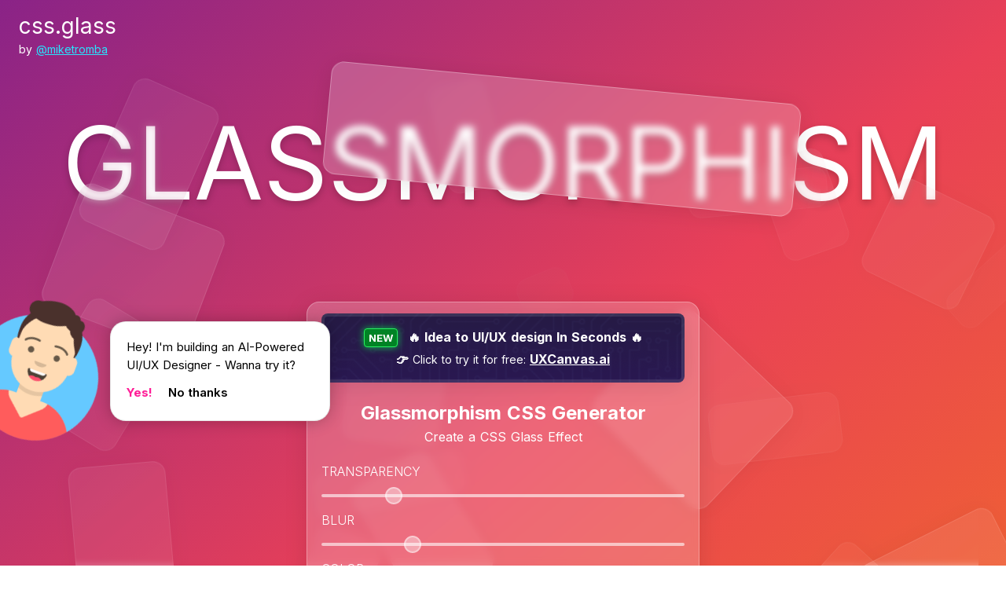

--- FILE ---
content_type: text/html;charset=UTF-8
request_url: https://css.glass/
body_size: 5361
content:
<!DOCTYPE html><html><head>
    <title>Glassmorphism CSS Effect Generator - Glass CSS</title><meta data-n-head="1" charset="utf-8"><link data-n-head="1" rel="icon" type="image/x-icon" href="/favicon.ico"><link data-n-head="1" rel="stylesheet" href="https://fonts.googleapis.com/css2?family=Inter:wght@300;400;500;600;700;800;900&amp;display=swap"><link rel="preload" href="/_nuxt/edba94d.js" as="script"><link rel="preload" href="/_nuxt/615ae2b.js" as="script"><link rel="preload" href="/_nuxt/c6c22d1.js" as="script"><link rel="preload" href="/_nuxt/1e7ae1f.js" as="script">
  <style type="text/css">.__nuxt-error-page{padding:1rem;background:#f7f8fb;color:#47494e;text-align:center;display:flex;justify-content:center;align-items:center;flex-direction:column;font-family:sans-serif;font-weight:100!important;-ms-text-size-adjust:100%;-webkit-text-size-adjust:100%;-webkit-font-smoothing:antialiased;position:absolute;top:0;left:0;right:0;bottom:0}.__nuxt-error-page .error{max-width:450px}.__nuxt-error-page .title{font-size:1.5rem;margin-top:15px;color:#47494e;margin-bottom:8px}.__nuxt-error-page .description{color:#7f828b;line-height:21px;margin-bottom:10px}.__nuxt-error-page a{color:#7f828b!important;text-decoration:none}.__nuxt-error-page .logo{position:fixed;left:12px;bottom:12px}</style><style type="text/css">.nuxt-progress{position:fixed;top:0;left:0;right:0;height:2px;width:0;opacity:1;transition:width .1s,opacity .4s;background-color:#000;z-index:999999}.nuxt-progress.nuxt-progress-notransition{transition:none}.nuxt-progress-failed{background-color:red}</style><style type="text/css">*,:after,:before{box-sizing:border-box;margin:0}body,html{font-size:16px;word-spacing:1px;-ms-text-size-adjust:100%;-webkit-text-size-adjust:100%;-moz-osx-font-smoothing:grayscale;-webkit-font-smoothing:antialiased}body,button,html{margin:0;padding:0}button{border:none;background:none;outline:none;cursor:pointer;width:auto;overflow:visible;color:inherit;font:inherit;line-height:normal;-webkit-font-smoothing:inherit;-moz-osx-font-smoothing:inherit;-webkit-appearance:none}.flex{display:flex}.justify-start{justify-content:flex-start!important}.justify-end{justify-content:flex-end!important}.justify-center{justify-content:center!important}.justify-around{justify-content:space-around!important}.justify-between{justify-content:space-between!important}.align-start{align-items:flex-start!important}.align-end{align-items:flex-end!important}.align-center{align-items:center!important}.center{justify-content:center}.center,.center-between{display:flex;align-items:center}.center-between{justify-content:space-between}.flex-wrap{flex-wrap:wrap!important}.truncate{white-space:nowrap;overflow:hidden;text-overflow:ellipsis}.noselect{-webkit-touch-callout:none;-webkit-user-select:none;-moz-user-select:none;-ms-user-select:none;user-select:none}.selectable{-webkit-touch-callout:auto!important;-webkit-user-select:auto!important;-moz-user-select:auto!important;-ms-user-select:auto!important;user-select:auto!important;cursor:text}.ts-heavy{text-shadow:1px 1px 4px #000,-1px -1px 4px #000}.ts-heavy-2{text-shadow:1px 1px 4px #000,-1px -1px 4px #000,1px 1px 4px #000,-1px -1px 4px #000}.bg-image{background-position:50%!important;background-repeat:no-repeat!important;background-size:cover!important}.clean-shadow{box-shadow:0 4px 15px rgba(0,0,0,.15)}.disabled{opacity:.2;pointer-events:none}.hidden{display:none}.text-center{text-align:center}.text-left{text-align:left}.text-right{text-align:right}body{font-family:"Inter",-apple-system,"Nunito",BlinkMacSystemFont,"Segoe UI",Roboto,sans-serif;color:#fff;background:#fff;font-size:16px}::-moz-selection{background:rgba(255,0,255,.6)}::selection{background:rgba(255,0,255,.6)}.appear{-webkit-animation:appear .1s;animation:appear .1s}@-webkit-keyframes appear{0%{opacity:0}to{opacity:1}}@keyframes appear{0%{opacity:0}to{opacity:1}}</style><style type="text/css">header[data-v-f825a4a2]{position:absolute;top:0;left:0;z-index:2;padding:16px 24px}.title[data-v-f825a4a2]{font-size:28px}.subtitle[data-v-f825a4a2]{font-size:14px;margin-top:4px}a[data-v-f825a4a2]{color:#26e6ff}@media (max-width:1300px){.pad-top[data-v-f825a4a2]{padding-top:80px}}.gradient-rainbow[data-v-f825a4a2]{background:linear-gradient(217deg,#ff3232,rgba(255,0,0,0) 70.71%),linear-gradient(127deg,#32ff32,rgba(0,255,0,0) 70.71%),linear-gradient(336deg,#3232ff,rgba(0,0,255,0) 70.71%)}.gradient-bg-wiretap[data-v-f825a4a2]{background:#8a2387;background:linear-gradient(320deg,#f27121,#e94057,#8a2387)}.github-stars-iframe-wrap[data-v-f825a4a2]{text-align:center;margin-top:12px}@media screen and (max-width:600px){header[data-v-f825a4a2]{display:flex;justify-content:space-between;grid-gap:12px;gap:12px;width:100%}}</style><style type="text/css">h1[data-v-9efc9de6]{font-size:24px;margin-top:12px}h1[data-v-9efc9de6],h2[data-v-9efc9de6]{text-align:center}h2[data-v-9efc9de6]{font-size:16px;font-weight:400;margin-top:6px;margin-bottom:24px}pre[data-v-9efc9de6]{margin-top:12px;cursor:text}.panels[data-v-9efc9de6]{width:90%;max-width:500px;margin:48px auto 0;position:relative}.panel[data-v-9efc9de6],.panels[data-v-9efc9de6]{overflow:hidden}.panel[data-v-9efc9de6]{margin-bottom:18px;padding:14px 18px;color:#fff;font-size:16px;font-weight:300}.editor[data-v-9efc9de6]{width:100%;min-height:100vh;position:relative;padding-bottom:24px}.copy-button[data-v-9efc9de6]{width:100%;text-align:center;padding:20px;background:hsla(0,0%,100%,.2);border:2px solid hsla(0,0%,100%,.1);border-radius:10px;margin-top:24px;cursor:pointer;transition:background-color .15s ease;font-weight:400;font-family:"Inter",sans-serif;text-transform:uppercase}.copy-button[data-v-9efc9de6]:hover{background-color:hsla(0,0%,100%,.4)}textarea[data-v-9efc9de6]{bottom:0;opacity:.01;width:0;height:0}.cssPanel[data-v-9efc9de6]:after,textarea[data-v-9efc9de6]{position:absolute;top:0;pointer-events:none}.cssPanel[data-v-9efc9de6]:after{opacity:0;transition:opacity .25s ease;content:"Copied to clipboard!";display:flex;justify-content:center;align-items:center;width:100%;height:100%;left:0;color:#fff;font-size:24px;font-weight:600;background:rgba(210,78,145,.8);z-index:5}.cssPanel.wasCopied[data-v-9efc9de6]:after{opacity:1;pointer-events:all}</style><style type="text/css">.scattered-previews[data-v-053f5fce]{position:absolute;width:100%;height:100vh;overflow:hidden}.glass[data-v-053f5fce]{position:absolute}</style><style type="text/css">.heading[data-v-8fc6d00c]{font-size:6vw;color:#fff;font-weight:400;text-align:center;text-shadow:0 4px 10px rgba(0,0,0,.2)}@media (max-width:1300px){.heading[data-v-8fc6d00c]{font-size:10vw}}.preview-panel[data-v-8fc6d00c]{width:80vw;max-width:600px;height:20vh;transform:rotate(.015turn)}.draggable-glass-wrap[data-v-8fc6d00c]{display:flex;justify-content:center;width:auto}</style><style type="text/css">.applyfox-bg[data-v-940781b4]{background-image:url(/applyfox-bg.png);background-position:50%;background-repeat:repeat;background-size:cover;padding:16px;border-radius:8px;box-shadow:0 4px 30px rgba(0,0,0,.1);margin-bottom:24px;display:flex;flex-direction:column;justify-content:center;align-items:center;transition:all .1s ease;border:4px solid hsla(0,0%,100%,.1)}.applyfox-bg[data-v-940781b4]:hover{transform:scale(1.02);border:4px solid #17003b}.af-link[data-v-940781b4]{position:relative;font-size:16px;font-weight:700;color:#fff;text-decoration:none}.af-new[data-v-940781b4]{background:#008325;border:1px solid #2aee62;box-shadow:0 0 10px rgba(0,255,72,.71373);color:#fff;font-size:13px;padding:3px 5px;border-radius:4px;margin-right:8px}.af-text[data-v-940781b4]{font-size:16px;margin-top:4px}.af-url[data-v-940781b4]{margin-top:8px}</style><style type="text/css">.vue-slider-dot{position:absolute;-webkit-transition:all 0s;transition:all 0s;z-index:5}.vue-slider-dot:focus{outline:none}.vue-slider-dot-tooltip{position:absolute;visibility:hidden}.vue-slider-dot-hover:hover .vue-slider-dot-tooltip,.vue-slider-dot-tooltip-show{visibility:visible}.vue-slider-dot-tooltip-top{top:-10px;left:50%;-webkit-transform:translate(-50%,-100%);transform:translate(-50%,-100%)}.vue-slider-dot-tooltip-bottom{bottom:-10px;left:50%;-webkit-transform:translate(-50%,100%);transform:translate(-50%,100%)}.vue-slider-dot-tooltip-left{left:-10px;top:50%;-webkit-transform:translate(-100%,-50%);transform:translate(-100%,-50%)}.vue-slider-dot-tooltip-right{right:-10px;top:50%;-webkit-transform:translate(100%,-50%);transform:translate(100%,-50%)}</style><style type="text/css">.vue-slider-marks{position:relative;width:100%;height:100%}.vue-slider-mark{position:absolute;z-index:1}.vue-slider-ltr .vue-slider-mark,.vue-slider-rtl .vue-slider-mark{width:0;height:100%;top:50%}.vue-slider-ltr .vue-slider-mark-step,.vue-slider-rtl .vue-slider-mark-step{top:0}.vue-slider-ltr .vue-slider-mark-label,.vue-slider-rtl .vue-slider-mark-label{top:100%;margin-top:10px}.vue-slider-ltr .vue-slider-mark{-webkit-transform:translate(-50%,-50%);transform:translate(-50%,-50%)}.vue-slider-ltr .vue-slider-mark-step{left:0}.vue-slider-ltr .vue-slider-mark-label{left:50%;-webkit-transform:translateX(-50%);transform:translateX(-50%)}.vue-slider-rtl .vue-slider-mark{-webkit-transform:translate(50%,-50%);transform:translate(50%,-50%)}.vue-slider-rtl .vue-slider-mark-step{right:0}.vue-slider-rtl .vue-slider-mark-label{right:50%;-webkit-transform:translateX(50%);transform:translateX(50%)}.vue-slider-btt .vue-slider-mark,.vue-slider-ttb .vue-slider-mark{width:100%;height:0;left:50%}.vue-slider-btt .vue-slider-mark-step,.vue-slider-ttb .vue-slider-mark-step{left:0}.vue-slider-btt .vue-slider-mark-label,.vue-slider-ttb .vue-slider-mark-label{left:100%;margin-left:10px}.vue-slider-btt .vue-slider-mark{-webkit-transform:translate(-50%,50%);transform:translate(-50%,50%)}.vue-slider-btt .vue-slider-mark-step{top:0}.vue-slider-btt .vue-slider-mark-label{top:50%;-webkit-transform:translateY(-50%);transform:translateY(-50%)}.vue-slider-ttb .vue-slider-mark{-webkit-transform:translate(-50%,-50%);transform:translate(-50%,-50%)}.vue-slider-ttb .vue-slider-mark-step{bottom:0}.vue-slider-ttb .vue-slider-mark-label{bottom:50%;-webkit-transform:translateY(50%);transform:translateY(50%)}.vue-slider-mark-label,.vue-slider-mark-step{position:absolute}</style><style type="text/css">.vue-slider{position:relative;-webkit-box-sizing:content-box;box-sizing:content-box;-webkit-user-select:none;-moz-user-select:none;-ms-user-select:none;user-select:none;display:block;-webkit-tap-highlight-color:rgba(0,0,0,0)}.vue-slider-rail{position:relative;width:100%;height:100%;-webkit-transition-property:width,height,left,right,top,bottom;transition-property:width,height,left,right,top,bottom}.vue-slider-process{position:absolute;z-index:1}</style><style type="text/css">.editor-slider[data-v-79b120a7]{padding:12px 0}</style><style type="text/css">.vue-slider-rail{background:hsla(0,0%,100%,.6);border-radius:4px}.vue-slider-dot-handle{background:hsla(0,0%,100%,.4);border:2px solid hsla(0,0%,100%,.4);width:22px;height:22px;border-radius:22px;margin-top:-4px;margin-left:-4px;cursor:pointer}.vue-slider-dot-tooltip{display:none}</style><style type="text/css">.editor-color-picker[data-v-d640f66a]{position:relative}.color-preview-bar[data-v-d640f66a]{height:8px;width:100%;border-radius:8px;margin:16px 0;transition:height .15s ease}.color-preview-bar.expanded[data-v-d640f66a],.hover-bar[data-v-d640f66a]{height:30px}.hover-bar[data-v-d640f66a]{width:100%;border-radius:8px;margin:7px 0;cursor:pointer;display:flex;justify-content:center;align-items:center}.hover-bar:hover .color-preview-bar[data-v-d640f66a]{height:30px}</style><style type="text/css">.vc-chrome{border-radius:8px!important;overflow:hidden;border:none!important;background:#fff!important;position:absolute;z-index:100000;top:16px;right:16px}.vc-chrome-body{background:transparent!important}.vc-input__input{background:hsla(0,0%,100%,.2)!important;border-radius:6px!important;color:rgba(0,0,0,.8)!important;border:1px solid rgba(0,0,0,.2)!important;box-shadow:0 2px 4px rgba(0,0,0,.1)!important}.vc-input__label{color:rgba(0,0,0,.8)!important;font-family:"Inter",sans-serif;font-weight:600}.vc-chrome-toggle-icon path{fill:rgba(0,0,0,.8)!important}.vc-chrome-toggle-icon-highlight{background:hsla(0,0%,100%,.2)!important;border:1px solid hsla(0,0%,100%,.6)}.vc-chrome-active-color{border:1px solid rgba(0,0,0,.2)}.vc-alpha,.vc-chrome-active-color{box-shadow:0 2px 4px rgba(0,0,0,.1)}.vc-alpha{border-radius:10px;height:11px!important;border:1px solid rgba(0,0,0,.2)}.vc-alpha-checkboard-wrap{border-radius:10px}.vc-hue-container{border-radius:10px;height:11px!important;border:1px solid rgba(0,0,0,.2);box-shadow:0 2px 4px rgba(0,0,0,.1)}.vc-hue{border-radius:10px!important}.vc-chrome-hue-wrap{border-radius:10px}</style><meta data-n-head="1" name="viewport" content="width=device-width, initial-scale=1"><meta data-n-head="1" data-hid="description" name="description" content="Copy and paste this Glassmorphism CSS snippet into your frontend project for an amazing CSS glass effect."><meta data-n-head="1" property="og:title" content="Glassmorphism CSS Effect Generator - Glass CSS"><meta data-n-head="1" property="og:description" content="Copy and paste this Glassmorphism CSS snippet into your frontend project for an amazing CSS glass effect."><meta data-n-head="1" property="og:image" content="https://css.glass/glassmorphism.png"><meta data-n-head="1" name="twitter:title" content="Glassmorphism CSS Effect Generator - Glass CSS"><meta data-n-head="1" name="twitter:description" content="Copy and paste this Glassmorphism CSS snippet into your frontend project for an amazing CSS glass effect."><meta data-n-head="1" name="twitter:image" content="https://css.glass/glassmorphism.png"></head>
  <body>
    <div id="__nuxt"><!----><div id="__layout"><div><div data-v-f825a4a2="" class="gradient-bg-wiretap"><header data-v-f825a4a2=""><div data-v-f825a4a2=""><div data-v-f825a4a2="" class="title">css.glass</div> <div data-v-f825a4a2="" class="subtitle">
				by
				<a data-v-f825a4a2="" href="https://twitter.com/miketromba" target="_blank">@miketromba</a></div></div> <div data-v-f825a4a2="" class="github-stars-iframe-wrap"><iframe data-v-f825a4a2="" src="https://ghbtns.com/github-btn.html?user=miketromba&amp;repo=css.glass&amp;type=star&amp;count=true&amp;size=large" frameborder="0" scrolling="0" width="170" height="30" title="GitHub Stars"></iframe></div></header> <div data-v-f825a4a2="" class="pad-top"></div> <div data-v-9efc9de6="" data-v-f825a4a2="" class="editor"><span data-v-9efc9de6=""><style>
                .glass-initial {
                    /* From https://css.glass */
background: rgba(255, 255, 255, 0.2);
border-radius: 16px;
box-shadow: 0 4px 30px rgba(0, 0, 0, 0.1);
backdrop-filter: blur(5px);
-webkit-backdrop-filter: blur(5px);
border: 1px solid rgba(255, 255, 255, 0.3);
                }
                .glass {
                    /* From https://css.glass */
background: rgba(255, 255, 255, 0.2);
border-radius: 16px;
box-shadow: 0 4px 30px rgba(0, 0, 0, 0.1);
backdrop-filter: blur(5px);
-webkit-backdrop-filter: blur(5px);
border: 1px solid rgba(255, 255, 255, 0.3);
                }
            </style></span> <div data-v-053f5fce="" data-v-9efc9de6="" class="scattered-previews"><div data-v-053f5fce="" class="glass" style="width: 165px; height: 196px; top: 163px; left: 87px; transform: rotate(0.307712turn); opacity: 0.40425;"></div><div data-v-053f5fce="" class="glass" style="width: 77px; height: 167px; top: 382px; left: 948px; transform: rotate(0.231074turn); opacity: 0.160738;"></div><div data-v-053f5fce="" class="glass" style="width: 52px; height: 178px; top: 76px; left: 938px; transform: rotate(0.735196turn); opacity: 0.1157;"></div><div data-v-053f5fce="" class="glass" style="width: 136px; height: 131px; top: 165px; left: 1113px; transform: rotate(0.572072turn); opacity: 0.2227;"></div><div data-v-053f5fce="" class="glass" style="width: 85px; height: 144px; top: 596px; left: 383px; transform: rotate(0.0527353turn); opacity: 0.153;"></div><div data-v-053f5fce="" class="glass" style="width: 51px; height: 68px; top: 258px; left: 668px; transform: rotate(0.688346turn); opacity: 0.04335;"></div><div data-v-053f5fce="" class="glass" style="width: 112px; height: 179px; top: 505px; left: 482px; transform: rotate(0.90986turn); opacity: 0.2506;"></div><div data-v-053f5fce="" class="glass" style="width: 123px; height: 166px; top: 314px; left: 68px; transform: rotate(0.586838turn); opacity: 0.255225;"></div><div data-v-053f5fce="" class="glass" style="width: 130px; height: 87px; top: 137px; left: 957px; transform: rotate(0.196308turn); opacity: 0.141375;"></div><div data-v-053f5fce="" class="glass" style="width: 142px; height: 96px; top: 698px; left: 408px; transform: rotate(0.978696turn); opacity: 0.1704;"></div><div data-v-053f5fce="" class="glass" style="width: 175px; height: 187px; top: 588px; left: 1124px; transform: rotate(0.17608turn); opacity: 0.409062;"></div><div data-v-053f5fce="" class="glass" style="width: 123px; height: 130px; top: 355px; left: 441px; transform: rotate(0.518311turn); opacity: 0.199875;"></div><div data-v-053f5fce="" class="glass" style="width: 53px; height: 124px; top: 221px; left: 1235px; transform: rotate(0.133134turn); opacity: 0.08215;"></div><div data-v-053f5fce="" class="glass" style="width: 199px; height: 114px; top: 651px; left: 1010px; transform: rotate(0.98797turn); opacity: 0.283575;"></div><div data-v-053f5fce="" class="glass" style="width: 140px; height: 74px; top: 56px; left: 524px; transform: rotate(0.215298turn); opacity: 0.1295;"></div><div data-v-053f5fce="" class="glass" style="width: 117px; height: 198px; top: 30px; left: 131px; transform: rotate(0.566587turn); opacity: 0.289575;"></div><div data-v-053f5fce="" class="glass" style="width: 124px; height: 198px; top: 511px; left: 94px; transform: rotate(0.485923turn); opacity: 0.3069;"></div><div data-v-053f5fce="" class="glass" style="width: 197px; height: 77px; top: 660px; left: 1026px; transform: rotate(0.617966turn); opacity: 0.189612;"></div><div data-v-053f5fce="" class="glass" style="width: 56px; height: 192px; top: 440px; left: 467px; transform: rotate(0.720204turn); opacity: 0.1344;"></div><div data-v-053f5fce="" class="glass" style="width: 182px; height: 196px; top: 343px; left: 791px; transform: rotate(0.87133turn); opacity: 0.4459;"></div></div> <div data-v-8fc6d00c="" data-v-9efc9de6=""><div data-v-8fc6d00c="" style="padding: 7vh 0px;"><div data-v-8fc6d00c="" class="heading noselect">GLASSMORPHISM</div></div> <div data-v-8fc6d00c="" class="draggable-glass-wrap" style="position: absolute; top: 25.13px; left: 414.575px; z-index: 2147483647; cursor: grab; touch-action: none;"><div data-v-8fc6d00c="" class="preview-panel glass"></div></div></div> <div data-v-9efc9de6="" class="panels glass-initial cssPanel"><div data-v-9efc9de6="" class="panel"><a data-v-940781b4="" data-v-9efc9de6="" href="https://uxcanvas.ai?utm_source=cssglass" target="_blank" class="af-link"><div data-v-940781b4="" class="applyfox-bg"><div data-v-940781b4=""><span data-v-940781b4="" class="af-new">NEW</span> <span data-v-940781b4="" class="af-text">
				🔥 Idea to UI/UX design In Seconds 🔥
			</span></div> <div data-v-940781b4="" class="af-url">
			👉
			<span data-v-940781b4="" style="font-weight: 400; font-size: 14px;">Click to try it for free:</span> <span data-v-940781b4="" style="text-decoration: underline;">UXCanvas.ai</span></div></div></a> <h1 data-v-9efc9de6="">Glassmorphism CSS Generator</h1> <h2 data-v-9efc9de6="">Create a CSS Glass Effect</h2> <div data-v-9efc9de6="" class="editor-setting"><div data-v-9efc9de6="" class="header noselect"><span data-v-9efc9de6="">TRANSPARENCY</span></div> <div data-v-79b120a7="" data-v-9efc9de6="" class="editor-slider"><div data-v-79b120a7="" class="vue-slider vue-slider-ltr" style="padding: 7px 0px; width: auto; height: 4px;"><div class="vue-slider-rail"><div class="vue-slider-process" style="height: 100%; top: 0px; left: 0%; width: 20%; transition-property: width, left; transition-duration: 0.5s;"></div><div aria-valuetext="0.2" class="vue-slider-dot vue-slider-dot-hover" role="slider" aria-valuenow="0.2" aria-valuemin="0" aria-valuemax="1" aria-orientation="horizontal" tabindex="0" style="width: 14px; height: 14px; transform: translate(-50%, -50%); top: 50%; left: 20%; transition: left 0.5s;"><div class="vue-slider-dot-handle"></div><div class="vue-slider-dot-tooltip vue-slider-dot-tooltip-top"><div class="vue-slider-dot-tooltip-inner vue-slider-dot-tooltip-inner-top"><span class="vue-slider-dot-tooltip-text">0.2</span></div></div></div></div></div></div></div> <div data-v-9efc9de6="" class="editor-setting"><div data-v-9efc9de6="" class="header noselect"><span data-v-9efc9de6="">BLUR</span></div> <div data-v-79b120a7="" data-v-9efc9de6="" class="editor-slider"><div data-v-79b120a7="" class="vue-slider vue-slider-ltr" style="padding: 7px 0px; width: auto; height: 4px;"><div class="vue-slider-rail"><div class="vue-slider-process" style="height: 100%; top: 0px; left: 0%; width: 25%; transition-property: width, left; transition-duration: 0.5s;"></div><div aria-valuetext="5" class="vue-slider-dot vue-slider-dot-hover" role="slider" aria-valuenow="5" aria-valuemin="0" aria-valuemax="20" aria-orientation="horizontal" tabindex="0" style="width: 14px; height: 14px; transform: translate(-50%, -50%); top: 50%; left: 25%; transition: left 0.5s;"><div class="vue-slider-dot-handle"></div><div class="vue-slider-dot-tooltip vue-slider-dot-tooltip-top"><div class="vue-slider-dot-tooltip-inner vue-slider-dot-tooltip-inner-top"><span class="vue-slider-dot-tooltip-text">5</span></div></div></div></div></div></div></div> <div data-v-9efc9de6="" class="editor-setting"><div data-v-9efc9de6="" class="header noselect"><span data-v-9efc9de6="">COLOR</span></div> <div data-v-d640f66a="" data-v-9efc9de6=""><div data-v-d640f66a="" class="editor-color-picker"><div data-v-d640f66a="" class="hover-bar"><div data-v-d640f66a="" class="color-preview-bar" style="background: rgb(255, 255, 255);"></div></div></div> <!----></div></div> <div data-v-9efc9de6="" class="editor-setting"><div data-v-9efc9de6="" class="header noselect"><span data-v-9efc9de6="">OUTLINE</span></div> <div data-v-79b120a7="" data-v-9efc9de6="" class="editor-slider"><div data-v-79b120a7="" class="vue-slider vue-slider-ltr" style="padding: 7px 0px; width: auto; height: 4px;"><div class="vue-slider-rail"><div class="vue-slider-process" style="height: 100%; top: 0px; left: 0%; width: 30%; transition-property: width, left; transition-duration: 0.5s;"></div><div aria-valuetext="0.3" class="vue-slider-dot vue-slider-dot-hover" role="slider" aria-valuenow="0.3" aria-valuemin="0" aria-valuemax="1" aria-orientation="horizontal" tabindex="0" style="width: 14px; height: 14px; transform: translate(-50%, -50%); top: 50%; left: 30%; transition: left 0.5s;"><div class="vue-slider-dot-handle"></div><div class="vue-slider-dot-tooltip vue-slider-dot-tooltip-top"><div class="vue-slider-dot-tooltip-inner vue-slider-dot-tooltip-inner-top"><span class="vue-slider-dot-tooltip-text">0.3</span></div></div></div></div></div></div></div> <div data-v-9efc9de6="" class="editor-setting"><div data-v-9efc9de6="" class="header noselect">CSS</div> <pre data-v-9efc9de6="">/* From https://css.glass */
background: rgba(255, 255, 255, 0.2);
border-radius: 16px;
box-shadow: 0 4px 30px rgba(0, 0, 0, 0.1);
backdrop-filter: blur(5px);
-webkit-backdrop-filter: blur(5px);
border: 1px solid rgba(255, 255, 255, 0.3);</pre> <textarea data-v-9efc9de6="" type="text"></textarea> <button data-v-9efc9de6="" type="button" class="copy-button noselect">
					Copy CSS to Clipboard
				</button></div></div></div></div></div></div></div></div>
  

<div><div id="flamelab-chat-widget">
                <img src="https://flamelab.io/img/avatar-sm.png" alt="Avatar Image">
                <div class="flamelab-cw-msg-box">
                    <span>Hey! I'm building an AI-Powered UI/UX Designer - Wanna try it?</span>
                    <!-- <span style="opacity: 0.5;">- Mike (the creator of this site)</span> -->
                    <div class="flamelab-cw-buttons">
                        <a href="https://uxcanvas.ai/?utm_source=flamelabjs-css.glass" target="_blank" class="flamelab-cw-button flamelab-cw-button-yes">Yes!</a>
                        <div class="flamelab-cw-button flamelab-cw-button-no">No thanks</div>
                    </div>
                </div>
            </div>
            <style>
                #flamelab-chat-widget {
                    position: fixed;
                    bottom: 150px;
                    left: -40px;
                    animation-name: flamelab-chat-widget_enter;
                    animation-duration: 1.5s;
                    display: flex;
                    justify-content: flex-start;
                    align-items: center;
                    z-index: 1000;
                    color: black;
                }
                #flamelab-chat-widget img {
                    animation-name: flamelab-chat-widget_rotate;
                    animation-duration: 1.5s;
                    transform: rotate(20deg);
                }
                .flamelab-cw-msg-box {
                    background: white;
                    width: 280px;
                    border-radius: 20px;
                    box-shadow: 0 0 20px rgba(0, 0, 0, .25);
                    border: 1px solid rgba(0, 0, 0, 0.1);
                    padding: 20px;
                    animation-name: flamelab-chat-widget_msg-appear;
                    animation-duration: 2s;
                    font-size: 15px;
                    line-height: 23px;
                }
                .flamelab-cw-buttons {
                    display: flex;
                    justify-content: flex-start;
                    align-items: center;
                    margin: 0 -4px;
                    margin-top: 8px;
                    font-weight: 600;
                }
                .flamelab-cw-button {
                    cursor: pointer;
                    padding: 4px;
                    margin-right: 12px;
                    display: block;
                    text-decoration: none;
                }
                .flamelab-cw-button-yes {
                    color: #FF1B96;
                    font-weight: 700;
                }
                @keyframes flamelab-chat-widget_enter {
                    from { left: -200px; }
                    to { left: -40px; }
                }
                @keyframes flamelab-chat-widget_rotate {
                    from { transform: rotate(0deg); }
                    to { transform: rotate(20deg); }
                }
                @keyframes flamelab-chat-widget_msg-appear {
                    from { opacity: 0; }
                    to { opacity: 1; }
                }
            </style></div></body></html>

--- FILE ---
content_type: application/javascript; charset=UTF-8
request_url: https://css.glass/_nuxt/1e7ae1f.js
body_size: 712
content:
(window.webpackJsonp=window.webpackJsonp||[]).push([[0],{142:function(t,e,n){"use strict";var o=n(27),component=Object(o.a)({},(function(){var t=this.$createElement,e=this._self._c||t;return e("div",[e("Nuxt")],1)}),[],!1,null,null,null);e.a=component.exports},143:function(t,e,n){n(144),t.exports=n(145)},190:function(t,e,n){var content=n(191);"string"==typeof content&&(content=[[t.i,content,""]]),content.locals&&(t.exports=content.locals);(0,n(63).default)("f52d43e0",content,!0,{sourceMap:!1})},191:function(t,e,n){(e=n(62)(!1)).push([t.i,'*,:after,:before{box-sizing:border-box;margin:0}body,html{font-size:16px;word-spacing:1px;-ms-text-size-adjust:100%;-webkit-text-size-adjust:100%;-moz-osx-font-smoothing:grayscale;-webkit-font-smoothing:antialiased}body,button,html{margin:0;padding:0}button{border:none;background:none;outline:none;cursor:pointer;width:auto;overflow:visible;color:inherit;font:inherit;line-height:normal;-webkit-font-smoothing:inherit;-moz-osx-font-smoothing:inherit;-webkit-appearance:none}.flex{display:flex}.justify-start{justify-content:flex-start!important}.justify-end{justify-content:flex-end!important}.justify-center{justify-content:center!important}.justify-around{justify-content:space-around!important}.justify-between{justify-content:space-between!important}.align-start{align-items:flex-start!important}.align-end{align-items:flex-end!important}.align-center{align-items:center!important}.center{justify-content:center}.center,.center-between{display:flex;align-items:center}.center-between{justify-content:space-between}.flex-wrap{flex-wrap:wrap!important}.truncate{white-space:nowrap;overflow:hidden;text-overflow:ellipsis}.noselect{-webkit-touch-callout:none;-webkit-user-select:none;-moz-user-select:none;-ms-user-select:none;user-select:none}.selectable{-webkit-touch-callout:auto!important;-webkit-user-select:auto!important;-moz-user-select:auto!important;-ms-user-select:auto!important;user-select:auto!important;cursor:text}.ts-heavy{text-shadow:1px 1px 4px #000,-1px -1px 4px #000}.ts-heavy-2{text-shadow:1px 1px 4px #000,-1px -1px 4px #000,1px 1px 4px #000,-1px -1px 4px #000}.bg-image{background-position:50%!important;background-repeat:no-repeat!important;background-size:cover!important}.clean-shadow{box-shadow:0 4px 15px rgba(0,0,0,.15)}.disabled{opacity:.2;pointer-events:none}.hidden{display:none}.text-center{text-align:center}.text-left{text-align:left}.text-right{text-align:right}body{font-family:"Inter",-apple-system,"Nunito",BlinkMacSystemFont,"Segoe UI",Roboto,sans-serif;color:#fff;background:#fff;font-size:16px}::-moz-selection{background:rgba(255,0,255,.6)}::selection{background:rgba(255,0,255,.6)}.appear{-webkit-animation:appear .1s;animation:appear .1s}@-webkit-keyframes appear{0%{opacity:0}to{opacity:1}}@keyframes appear{0%{opacity:0}to{opacity:1}}',""]),t.exports=e}},[[143,3,1,4]]]);